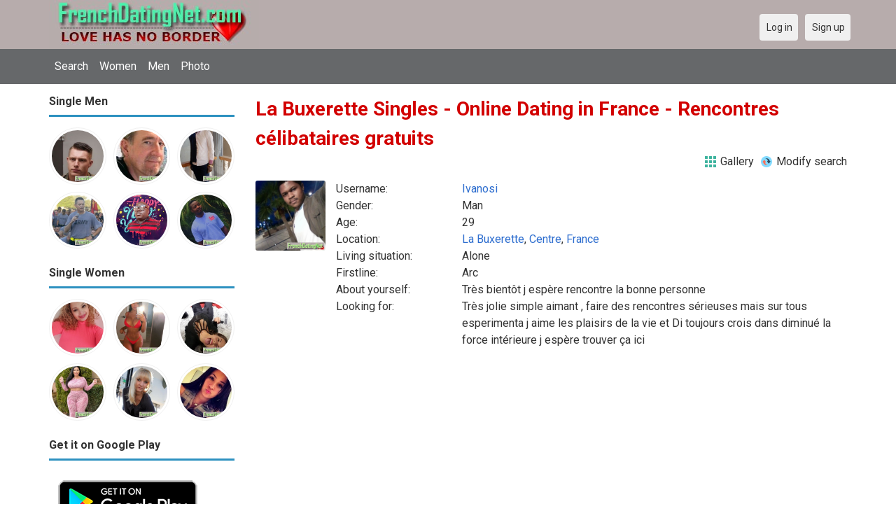

--- FILE ---
content_type: text/html; charset=utf-8
request_url: https://frenchdatingnet.com/singles/france/la_buxerette
body_size: 17192
content:
<!DOCTYPE html>
<html lang="en">
<head>
<link href="https://fonts.googleapis.com/css?family=Roboto:400,700" rel="stylesheet" type="text/css" /><link href="https://frenchdatingnet.com/externals/materialdesign/material-icons.css" rel="stylesheet" type="text/css" /><meta http-equiv="content-type" content="text/html; charset=utf-8" /><meta name="viewport" content="width=device-width, initial-scale=1.0" /><title>La Buxerette Singles, Dating in France | French Dating Site &amp; Singles</title><meta name="description" content="Meet &amp; Chat La Buxerette Singles! Online Dating in France. Free French dating site connects you with friends, pen pals and love in France. Find single French women and men for friendship and relationship at this free dating site." /><link href="https://frenchdatingnet.com/load/css/onedate/english/1598638961" rel="stylesheet" type="text/css" /><script src="https://frenchdatingnet.com/load/javascript/onedate/english/1598638961"></script><Link rel="shortcut icon" href="/templates/onedate/images/french-dating.png">
</head>
<body class="guest singles users results_location">
		<header id="header" class="hidden-ms visible-sm">
		<div class="container">
			<div class="row">
				<div class="col-ms-12">
					<div class="header">
													<a class="logo" href="https://frenchdatingnet.com/"><img width="300" height="70" alt="French Dating Site &amp; Meet Singles Online in France | Frenchdatingnet.com" class="logo desktop hidden-ms visible-sm" src="https://frenchdatingnet.com/uploads/s/j/e/k/zzcubd0q7cnagigwjrhq.jpg" /></a>																			<a class="logo" href="https://frenchdatingnet.com/"><img width="150" height="70" alt="French Dating Site &amp; Meet Singles Online in France | Frenchdatingnet.com" class="logo mobile visible-ms hidden-sm" src="https://frenchdatingnet.com/uploads/j/j/j/7/xmd0jhp7cmlhrkj47ptf.jpg" /></a>												                        
						
					</div>
				</div>
			</div>
		</div>
	</header>
	<div id="site-nav">
		<div class="container">
			<div class="row">
				<div class="col-ms-12">
					<div class="site-nav">
						<a href="#" class="menu-button main-menu-button collapsed" data-mobilenav="main-menu"><span class="mobile-icon"></span></a>																			
						<ul id="main-menu">
																								<li><a class="users" href="https://frenchdatingnet.com/users">Search</a></li>
																																<li><a class="women" href="https://frenchdatingnet.com/women">Women</a></li>
																																<li><a class="men" href="https://frenchdatingnet.com/men">Men</a></li>
																																<li><a class="pictures" href="https://frenchdatingnet.com/pictures">Photo</a></li>
																					</ul>
					</div>					
				
					<nav id="quick-nav" class="icons">
													<ul>
								<li class="out user_login "><a class="icon-text icon-users-login" href="https://frenchdatingnet.com/users/login"><span>Log in</span></a></li>
								<li class="out user_signup "><a class="icon-text icon-users-signup" href="https://frenchdatingnet.com/users/signup"><span>Sign up</span></a></li>
							</ul>
											</nav>
					
				</div>
			</div>
		</div>
	</div>
	<div id="container" class="">
		<div class="container">
			<div class="row">				
									<div id="sidebar">
						<div class="hidden-all visible-sm">
							
						</div>
												<div class="hidden-all visible-sm">
							

									<div class="box latest-users">
			<h4><span>Single Men</span></h4>
				<ul class="gallery compact helper users">									<li id="row-helper-user-3810">				<figure class="user">					

				
	<div class="image">
					<a class="image" href="https://frenchdatingnet.com/Rollins"><img alt="Rollins, 19870107, Clarksville, Florida, United States" title="Rollins, 19870107, Clarksville, Florida, United States" width="250" height="250" src="https://frenchdatingnet.com/uploads/k/h/3/n/wptaqbg6loc8jqgo82qz_l.jpg" /></a>		
							
					</div>

									</figure>			</li>									<li id="row-helper-user-4124">				<figure class="user">					

				
	<div class="image">
					<a class="image" href="https://frenchdatingnet.com/richard_1957"><img alt="richard_1957, 19570702, Sarlat-la-Canéda, Aquitaine, France" title="richard_1957, 19570702, Sarlat-la-Canéda, Aquitaine, France" width="250" height="250" src="https://frenchdatingnet.com/uploads/t/p/c/u/u6dgqtpjsed7q9l3ny6y_l.jpg" /></a>		
							
					</div>

									</figure>			</li>									<li id="row-helper-user-1241">				<figure class="user">					

				
	<div class="image">
					<a class="image" href="https://frenchdatingnet.com/JUlback"><img alt="JUlback, 19900424, Lubumbashi, Katanga, Congo Dem. Rep." title="JUlback, 19900424, Lubumbashi, Katanga, Congo Dem. Rep." width="250" height="250" src="https://frenchdatingnet.com/uploads/s/r/1/w/67f6d2r55v6us5c09tu3_l.jpg" /></a>		
							
					</div>

									</figure>			</li>									<li id="row-helper-user-904">				<figure class="user">					

				
	<div class="image">
					<a class="image" href="https://frenchdatingnet.com/danallyn20"><img alt="danallyn20, Paris, France" title="danallyn20, Paris, France" width="250" height="250" src="https://frenchdatingnet.com/uploads/a/n/k/4/c8qsxf4xxpobdzix9dju_l.jpg" /></a>		
							
					</div>

									</figure>			</li>									<li id="row-helper-user-3824">				<figure class="user">					

				
	<div class="image">
					<a class="image" href="https://frenchdatingnet.com/PAULIN"><img alt="PAULIN, 19820111, Libreville, Estuaire, Gabon" title="PAULIN, 19820111, Libreville, Estuaire, Gabon" width="250" height="250" src="https://frenchdatingnet.com/uploads/4/o/p/t/mo8npac8el4ajbz5lq88_l.jpg" /></a>		
							
					</div>

									</figure>			</li>									<li id="row-helper-user-3325">				<figure class="user">					

				
	<div class="image">
					<a class="image" href="https://frenchdatingnet.com/Kings"><img alt="Kings, 19950710, Enugu, Enugu, Nigeria" title="Kings, 19950710, Enugu, Enugu, Nigeria" width="250" height="250" src="https://frenchdatingnet.com/uploads/k/z/b/r/n53zscezvd6smbazpaly_l.jpg" /></a>		
							
					</div>

									</figure>			</li>			</ul>		</div>
										<div class="box latest-users">
			<h4><span>Single Women</span></h4>
				<ul class="gallery compact helper users">									<li id="row-helper-user-2906">				<figure class="user">					

				
	<div class="image">
					<a class="image" href="https://frenchdatingnet.com/Talina"><img alt="Talina, 19911107, Airan, Basse-Normandie, France" title="Talina, 19911107, Airan, Basse-Normandie, France" width="250" height="250" src="https://frenchdatingnet.com/uploads/c/a/y/7/yjtx6jdh8a7uw88yhd6w_l.png" /></a>		
							
					</div>

									</figure>			</li>									<li id="row-helper-user-2883">				<figure class="user">					

				
	<div class="image">
					<a class="image" href="https://frenchdatingnet.com/Bella"><img alt="Bella, 19940807, Amboise, Centre, France" title="Bella, 19940807, Amboise, Centre, France" width="250" height="250" src="https://frenchdatingnet.com/uploads/k/n/q/h/u0bortd6i6xs2ib1q5yl_l.jpg" /></a>		
							
					</div>

									</figure>			</li>									<li id="row-helper-user-1419">				<figure class="user">					

				
	<div class="image">
					<a class="image" href="https://frenchdatingnet.com/Camélia"><img alt="Camélia, 19940527, Paris, Île-de-France, France" title="Camélia, 19940527, Paris, Île-de-France, France" width="250" height="250" src="https://frenchdatingnet.com/uploads/y/c/p/u/onha77u0nx1tw7yhe1oo_l.jpg" /></a>		
							
					</div>

									</figure>			</li>									<li id="row-helper-user-3730">				<figure class="user">					

				
	<div class="image">
					<a class="image" href="https://frenchdatingnet.com/Nurkonicole02"><img alt="Nurkonicole02, 19960810, Acheux-en-Amiénois, Picardie, France" title="Nurkonicole02, 19960810, Acheux-en-Amiénois, Picardie, France" width="250" height="250" src="https://frenchdatingnet.com/uploads/m/j/m/o/ux4ca840dfptdjfitjlt_l.jpg" /></a>		
							
					</div>

									</figure>			</li>									<li id="row-helper-user-1002">				<figure class="user">					

				
	<div class="image">
					<a class="image" href="https://frenchdatingnet.com/lonelyluv77"><img alt="lonelyluv77, France" title="lonelyluv77, France" width="250" height="250" src="https://frenchdatingnet.com/uploads/5/8/q/f/42essssn6latz9s2cl6q_l.jpg" /></a>		
							
					</div>

									</figure>			</li>									<li id="row-helper-user-811">				<figure class="user">					

				
	<div class="image">
					<a class="image" href="https://frenchdatingnet.com/abigailsilva101"><img alt="abigailsilva101, Paris, France" title="abigailsilva101, Paris, France" width="250" height="250" src="https://frenchdatingnet.com/uploads/m/d/r/e/1n3uemgsb348mje7a19u_l.jpg" /></a>		
							
					</div>

									</figure>			</li>			</ul>		</div>
	<h4><span>Get it on Google Play</span></h4>
<a href="https://play.google.com/store/apps/details?id=com.frenchdatingnet.friends" style="color:#cfe7fe";" title="France Dating App">
<img src="/templates/onedate/images/google-play-logo225.png" alt="France Dating App"></a>


<div data-id="2" class="banner" onclick="countBannerClick(this);return true;"><div class="visible-ms visible-xs visible-sm visible-md visible-lg"><script async src="https://pagead2.googlesyndication.com/pagead/js/adsbygoogle.js"></script>
<!-- French -->
<ins class="adsbygoogle"
     style="display:block"
     data-ad-client="ca-pub-7107097512947569"
     data-ad-slot="4967893671"
     data-ad-format="auto"
     data-full-width-responsive="true"></ins>
<script>
     (adsbygoogle = window.adsbygoogle || []).push({});
</script></div></div>						</div>
					</div>					
								<div id="content">
					
	

	<div class="content-header">

					<h1>La Buxerette Singles - Online Dating in France - Rencontres célibataires gratuits</h1>
				
					<ul class="actions">

									<li>
													<a class="icon-text icon-system-layout-gallery" title="Gallery" href="https://frenchdatingnet.com/singles/france/la_buxerette?view=gallery"><span>Gallery</span></a>											</li>
									<li>
													<a class="icon-text icon-users-search-edit" title="Modify search" href="https://frenchdatingnet.com/users?"><span>Modify search</span></a>											</li>
							</ul>
		
	</div>



	
<div class="plugin-users users-index">

	
		
			<div class="content-list users" id="infinitescroll-users-container">

				
	
		
			<div class="content-item users infinitescroll-page-1" id="row-user-3797">

				<figure class="user">
					

				
	<div class="image">
					<a class="image" href="https://frenchdatingnet.com/Ivanosi"><img alt="Ivanosi, 19960505, La Buxerette, Centre, France" title="Ivanosi, 19960505, La Buxerette, Centre, France" width="250" height="250" src="https://frenchdatingnet.com/uploads/v/6/2/y/wbsvadltnrdpodcv911x_l.png" /></a>		
							
					</div>

				</figure>

				<div class="article-content">

					<dl class="grid">
							<dt class="name">Username:</dt>
	<dd class="name"><a class="username t_1 g_3 gender_1" href="https://frenchdatingnet.com/Ivanosi">Ivanosi</a></dd>

	
	
	
		            <span class="dtddwrapper">
    			<dt class="field_title_gender" >
    				Gender:
    			</dt>
    			<dd class="field_data_gender">
    
    				    
    					    
    						Man    
    					    
    				    
    			</dd>
    		</span>

		
	
	
	
		            <span class="">
    			<dt class="field_title_birthday" >
    				Age:
    			</dt>
    			<dd class="field_data_birthday">
    
    				    
    					    
    						29    
    					    
    				    
    			</dd>
    		</span>

		
	
	
	
		            <span class="dtddwrapper">
    			<dt class="field_title_location" >
    				Location:
    			</dt>
    			<dd class="field_data_location">
    
    				    
    					        						    							    						    						    							    						    						    						    
    							    						    
    						    							<a href="https://frenchdatingnet.com/singles/france/la_buxerette">La Buxerette</a>, <a href="https://frenchdatingnet.com/singles/france/centre">Centre</a>, <a href="https://frenchdatingnet.com/singles/france">France</a>    						  			    
    	 							
        
    					    
    				    
    			</dd>
    		</span>

		
	
	
	
		            <span class="dtddwrapper">
    			<dt class="field_title_living_situation" >
    				Living situation:
    			</dt>
    			<dd class="field_data_living_situation">
    
    				    
    					    
    						Alone    
    					    
    				    
    			</dd>
    		</span>

		
	
	
	
		            <span class="dtddwrapper">
    			<dt class="field_title_firstline" >
    				Firstline:
    			</dt>
    			<dd class="field_data_firstline">
    
    				    
    					    
    						    							Arc    						    
    					    
    				    
    			</dd>
    		</span>

		
	
	
	
		            <span class="dtddwrapper">
    			<dt class="field_title_yourself" >
    				About yourself:
    			</dt>
    			<dd class="field_data_yourself">
    
    				    
    					    
    						    							Très bientôt j espère rencontre la bonne personne    						    
    					    
    				    
    			</dd>
    		</span>

		
	
	
	
		            <span class="dtddwrapper">
    			<dt class="field_title_inmyownwords" >
    				Looking for:
    			</dt>
    			<dd class="field_data_inmyownwords">
    
    				    
    					    
    						    							<p>Très jolie simple aimant , faire des rencontres sérieuses mais sur tous esperimenta j aime les plaisirs de la vie et Di toujours crois dans diminué la force intérieure j espère trouver ça ici</p>    						    
    					    
    				    
    			</dd>
    		</span>

		
	
					</dl>

				</div>

			</div>

		
	


	

			</div>

		
	
</div>

						<div data-id="1" class="banner" onclick="countBannerClick(this);return true;"><div class="visible-ms visible-xs visible-sm visible-md visible-lg"><script async src="https://pagead2.googlesyndication.com/pagead/js/adsbygoogle.js"></script>
<!-- French -->
<ins class="adsbygoogle"
     style="display:block"
     data-ad-client="ca-pub-7107097512947569"
     data-ad-slot="4967893671"
     data-ad-format="auto"
     data-full-width-responsive="true"></ins>
<script>
     (adsbygoogle = window.adsbygoogle || []).push({});
</script></div></div>				</div>
			</div>
		</div>
	</div>
	
<span> </span>
	
	<footer id="footer">
		<div class="container">
			<div class="row">
				<div class="col-ms-12">
					<div class="footer">
						<div class="navigation">
															<ul>
									<li><a href="/contact" title="Contact us">Contact us</a></li>
<li><a href="/site/no_access" title="UPGRADE">UPGRADE</a></li>
<li><a href="/legal/terms" title="Terms and conditions">Terms and conditions</a></li>
<li><a href="/legal/privacy" title="Privacy policy">Privacy policy</a></li>
<li>Powered by <a href="/" title="French Dating">French Dating</a></li>
								</ul>
													</div>
						<div class="social-bookmarks">
							<ul>
																																																																															</ul>
						</div>
					</div>
											<div class="credits">
																														</div>
									</div>
			</div>
		</div>
	</footer>
		<div style="background-color: #ffcfcc ; padding: 10px; text-align: center;"> 
	French dating in 
	&#128151;<a href="/singles/france" title="France">France</a> (
	&#128154;<a href="/singles/france/paris" title="Paris">Paris</a>) - 
&#128152;<a href="/singles/united_states" title="United States">America - US</a> 
&#128149;<a href="/singles/united_kingdom" title="United Kingdom">United Kingdom - UK</a>
</div>
	<!--div style="background-color: #ffccf8 ; padding: 10px; text-align: center;">
Singles seeking - Buscando solteros 
&#128153;<a href="/seeking/Amistad_o_correspondencia_-_Friends_or_pen_pals" title="Amistad o correspondencia - Friends pen pals">Amistad o correspondencia - Friends/pen pals</a>
&#128156;<a href="/seeking/Mujeres_hispanas_solteras_-_Hispanic_single_women" title="Mujeres hispanas solteras - Hispanic single women">Mujeres hispanas solteras - Hispanic single women</a> 
&#128150;<a href="/seeking/Mujeres_solteras_mexicanas_-_Mexican_single_women" title="Mujeres solteras mexicanas - Mexican single women">Mujeres solteras mexicanas - Mexican single women</a> 
&#128153;<a href="/seeking/Mujeres_solteras_internacionales_-_International_single_women" title="Mujeres solteras internacionales - International single women">Mujeres solteras internacionales - International single women</a> 
&#128156;<a href="/seeking/Hombres_solteros_europeos_-_European_single_men" title="Hombres solteros europeos - European single men">Hombres solteros europeos - European single men</a> 
&#128154;<a href="/seeking/Hombres_solteros_americanos_-_American_single_men" title="Hombres solteros americanos - American single men">Hombres solteros americanos - American single men</a> 
&#128155;<a href="/seeking/Esposo_en_el_extranjero_-_Overseas_husband" title="Esposo en el extranjero - Overseas husband">Esposo en el extranjero - Overseas husband</a> 
&#128420;<a href="/seeking/LGBT_Amigos_o_amigas_-_Gay_or_es_friends" title="LGBT Amigos o amigas - Gay or les friends">LGBT Amigos o amigas - Gay or les friends</a> 
</div-->

</body>
</html>


--- FILE ---
content_type: text/html; charset=utf-8
request_url: https://www.google.com/recaptcha/api2/aframe
body_size: 266
content:
<!DOCTYPE HTML><html><head><meta http-equiv="content-type" content="text/html; charset=UTF-8"></head><body><script nonce="UmrIZsLhLQew2N2GgTgcxw">/** Anti-fraud and anti-abuse applications only. See google.com/recaptcha */ try{var clients={'sodar':'https://pagead2.googlesyndication.com/pagead/sodar?'};window.addEventListener("message",function(a){try{if(a.source===window.parent){var b=JSON.parse(a.data);var c=clients[b['id']];if(c){var d=document.createElement('img');d.src=c+b['params']+'&rc='+(localStorage.getItem("rc::a")?sessionStorage.getItem("rc::b"):"");window.document.body.appendChild(d);sessionStorage.setItem("rc::e",parseInt(sessionStorage.getItem("rc::e")||0)+1);localStorage.setItem("rc::h",'1768369316255');}}}catch(b){}});window.parent.postMessage("_grecaptcha_ready", "*");}catch(b){}</script></body></html>